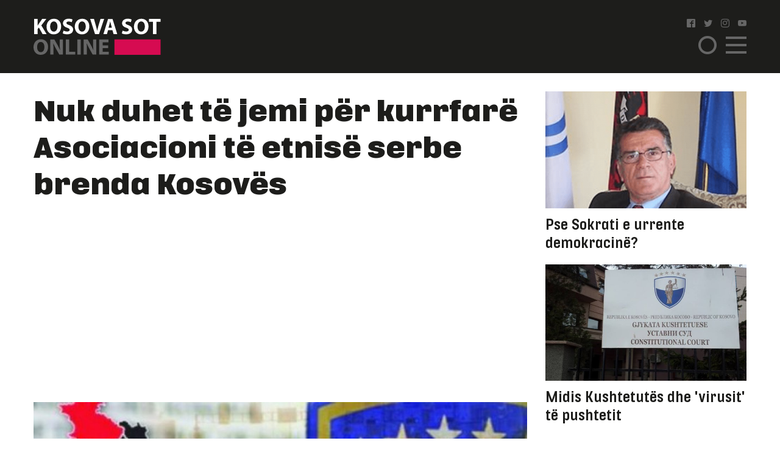

--- FILE ---
content_type: text/html; charset=UTF-8
request_url: https://www.kosova-sot.info/opinione/662217/nuk-duhet-te-jemi-per-kurrfare-asociacioni-te-etnise-serbe-brenda-kosoves/
body_size: 12126
content:
<!DOCTYPE html>
<html lang="en"> 
    <head>
<!-- Google tag (gtag.js) -->
<script async src="https://www.googletagmanager.com/gtag/js?id=G-3CYNEGR6N2" type="6ea579677d740f364926278a-text/javascript"></script>
<script type="6ea579677d740f364926278a-text/javascript">
  window.dataLayer = window.dataLayer || [];
  function gtag(){dataLayer.push(arguments);}
  gtag('js', new Date());

  gtag('config', 'G-3CYNEGR6N2');
</script>
        <!--Meta Tag-->
        <meta http-equiv="Content-Type" content="text/html; charset=UTF-8" />
        <meta name="viewport" content="width=device-width, initial-scale=1, maximum-scale=1, minimum-scale=1">
        <meta http-equiv="X-UA-Compatible" content="IE=edge" />
        <link rel="shortcut icon" type="image/x-icon" href="/public/kosova-sot/repository/favicon.ico"/>
        <link rel="apple-touch-icon" sizes="180x180" href="/public/kosova-sot/repository/apple-touch-icon.png">
        <link rel="icon" type="image/png" sizes="32x32" href="/public/kosova-sot/repository/favicon-32x32.png">
        <link rel="icon" type="image/png" sizes="16x16" href="/public/kosova-sot/repository/favicon-16x16.png">
        <link rel="manifest" href="/public/kosova-sot/repository/site.webmanifest">
        <meta name="msapplication-TileColor" content="#da532c">
        <meta name="theme-color" content="#ffffff">
        <!--Bootstrap Style Sheet -->
        <link rel="stylesheet" type="text/css" href="/public/kosova-sot/plugins/bootstrap/css/bootstrap.min.css"/>
        <!-- Slick Style Sheet -->
        <link rel="stylesheet" type="text/css" href="/public/kosova-sot/plugins/slick/slick.css?v=1.14"/>
        <!-- Fancybox Style Sheet -->
        <link rel="stylesheet" type="text/css" href="/public/kosova-sot/plugins/fancybox/fancybox.min.css"/>
        <!--Cascading Style Sheet -->
        <link rel="stylesheet" type="text/css" href="/public/kosova-sot/css/style.css?v=2.97"/>
        <!--Script-->
        <script src="/public/kosova-sot/js/jquery-1.12.4.min.js" type="6ea579677d740f364926278a-text/javascript"></script>
        <!--<script src="/public/kosova-sot/js/modernizr.custom.js"></script> -->
        <script src="/public/kosova-sot/js/jquery.easing.1.3.js" type="6ea579677d740f364926278a-text/javascript"></script>
        <meta name="robots" content="noodp"/>
<title>Nuk duhet të jemi  për kurrfarë Asociacioni të etnisë serbe brenda Kosovës - Kosova Sot</title>
<link rel="canonical" href="https://www.kosova-sot.info/opinione/662217/nuk-duhet-te-jemi-per-kurrfare-asociacioni-te-etnise-serbe-brenda-kosoves/" />


<meta name="description" content="Shkruan:&nbsp;ANALISTI - Agim Bajrami

Pajtimi p&euml;r formimin e Asociacionit t&euml; etnis&euml; serbe p&euml;r veriun e Kosov&euml;s, paraqet hapin drejt&euml; ndarjes s&euml; Kosov&euml;s. Kosova, mund t&euml; funksionoj&euml;, vet&euml;m si..." />
<meta name="distribution" content="Kosova Sot" />
<meta property="og:title" content="Nuk duhet të jemi  për kurrfarë Asociacioni të etnisë serbe brenda Kosovës"/>
<meta property="og:description" content="Shkruan:&nbsp;ANALISTI - Agim Bajrami

Pajtimi p&euml;r formimin e Asociacionit t&euml; etnis&euml; serbe p&euml;r veriun e Kosov&euml;s, paraqet hapin drejt&euml; ndarjes s&euml; Kosov&euml;s. Kosova, mund t&euml; funksionoj&euml;, vet&euml;m si..."/>
<meta property="og:image" content="https://www.kosova-sot.info/uploads/kosova-sot/images/2023/January/31/auto_570x331_auto_asociacioni-1-780x439-1167151891316738508071675147250.jpg" />
<meta property="og:image:width" content="900" />
<meta property="og:image:height" content="523" />
<meta property="og:url" content="https://www.kosova-sot.info/opinione/662217/nuk-duhet-te-jemi-per-kurrfare-asociacioni-te-etnise-serbe-brenda-kosoves/" />
<meta property="og:site_name" content="Kosova Sot"/>
<meta property="og:type" content="article"/>
<meta property="article:published_time" content="2023-01-31T07:35:13+01:00" />
<meta property="article:modified_time" content="2026-01-21T10:30:54+01:00" />
<meta property="og:updated_time" content="2026-01-21T10:30:54+01:00" />
<meta property="article:author" content="https://www.facebook.com/kosovasotnr1/" />
<meta property="article:section" content="Opinione"/>
<meta property="article:publisher" content="https://www.facebook.com/kosovasotnr1/" />
<script type="application/ld+json">{"@context":"http:\/\/schema.org","@type":"NewsArticle","mainEntityOfPage":{"@type":"WebPage","@id":"http:\/\/kosova-sot.info\/opinione\/662217\/nuk-duhet-te-jemi-per-kurrfare-asociacioni-te-etnise-serbe-brenda-kosoves\/"},"headline":"Nuk duhet t\u00eb jemi  p\u00ebr kurrfar\u00eb Asociacioni t\u00eb etnis\u00eb serbe brenda Kosov\u00ebs","description":"Shkruan:&nbsp;ANALISTI - Agim Bajrami\r\n\r\nPajtimi p&euml;r formimin e Asociacionit t&euml; etnis&euml; serbe p&euml;r veriun e Kosov&euml;s, paraqet hapin drejt&euml; ndarjes s&euml; Kosov&euml;s. Kosova, mund t&euml; funksionoj&euml;, vet&euml;m si...","url":"http:\/\/kosova-sot.info\/opinione\/662217\/nuk-duhet-te-jemi-per-kurrfare-asociacioni-te-etnise-serbe-brenda-kosoves\/","thumbnailUrl":"https:\/\/www.kosova-sot.info\/uploads\/kosova-sot\/images\/2023\/January\/31\/auto_570x331_auto_asociacioni-1-780x439-1167151891316738508071675147250.jpg","image":{"@type":"ImageObject","url":"https:\/\/www.kosova-sot.info\/uploads\/kosova-sot\/images\/2023\/January\/31\/auto_570x331_auto_asociacioni-1-780x439-1167151891316738508071675147250.jpg","height":523,"width":900},"dateCreated":"2023-01-31T07:35:13Z","datePublished":"2023-01-31T07:35:13Z","dateModified":"2026-01-21T10:30:54Z","articleSection":"Opinione","author":[{"@type":"Organization","name":"Kosova Sot"}],"creator":{"@type":"Organization","name":"Kosova Sot","logo":{"@type":"ImageObject","url":"http:\/\/kosova-sot.info\/public\/kosova-sot\/repository\/kosova-sot.png","width":160,"height":60}},"publisher":{"@type":"Organization","name":"Kosova Sot","logo":{"@type":"ImageObject","url":"http:\/\/kosova-sot.info\/public\/kosova-sot\/repository\/kosova-sot.png","width":160,"height":60}},"keywords":{"1":{"name":"Agim Bajrami","slug":"agim-bajrami"},"2":{"name":"kosovasot","slug":"kosovasot"},"3":{"name":"gazeta","slug":"gazeta"},"4":{"name":"Kosovare","slug":"kosovare"},"5":{"name":"diaspore","slug":"diaspore"},"6":{"name":"SHBA","slug":"shba"},"7":{"name":"Juridike","slug":"juridike"},"8":{"name":"nderkombetare","slug":"nderkombetare"},"9":{"name":"bisedime","slug":"bisedime"},"10":{"name":"Serbia","slug":"serbia"},"11":{"name":"kushtetuta","slug":"kushtetuta"}}}</script><meta name="twitter:card" content="summary">
<meta name="twitter:title" content="Nuk duhet të jemi  për kurrfarë Asociacioni të etnisë serbe brenda Kosovës - Kosova Sot">
<meta name="twitter:description" content="Shkruan:&nbsp;ANALISTI - Agim Bajrami

Pajtimi p&euml;r formimin e Asociacionit t&euml; etnis&euml; serbe p&euml;r veriun e Kosov&euml;s, paraqet hapin drejt&euml; ndarjes s&euml; Kosov&euml;s. Kosova, mund t&euml; funksionoj&euml;, vet&euml;m si...">
<meta name="twitter:image" content="https://www.kosova-sot.info/uploads/kosova-sot/images/2023/January/31/auto_570x331_auto_asociacioni-1-780x439-1167151891316738508071675147250.jpg">
        <script type="6ea579677d740f364926278a-text/javascript">
          (function(i,s,o,g,r,a,m){i['GoogleAnalyticsObject']=r;i[r]=i[r]||function(){
          (i[r].q=i[r].q||[]).push(arguments)},i[r].l=1*new Date();a=s.createElement(o),
          m=s.getElementsByTagName(o)[0];a.async=1;a.src=g;m.parentNode.insertBefore(a,m)
          })(window,document,'script','//www.google-analytics.com/analytics.js','ga');

          ga('create', 'UA-35166666-1', 'auto');
          ga('send', 'pageview');

        </script>

        <!-- Start Alexa Certify Javascript -->
        <script type="6ea579677d740f364926278a-text/javascript">
        _atrk_opts = { atrk_acct:"GQaZo1IWhd1052", domain:"kosova-sot.info",dynamic: true};
        (function() { var as = document.createElement('script'); as.type = 'text/javascript'; as.async = true; as.src = "https://d31qbv1cthcecs.cloudfront.net/atrk.js"; var s = document.getElementsByTagName('script')[0];s.parentNode.insertBefore(as, s); })();
        </script>
        <noscript><img src="https://d5nxst8fruw4z.cloudfront.net/atrk.gif?account=GQaZo1IWhd1052" style="display:none" height="1" width="1" alt="" /></noscript>
        <!-- End Alexa Certify Javascript --> 
    </head><body>
	<!-- <script src="https://cdnjs.cloudflare.com/ajax/libs/postscribe/2.0.8/postscribe.min.js"></script> -->
	<header class="opinione">
		<div class="container">
			<div class="row clear align-items-center">
				<div class="col-lg-2 col-6">
					<a href="/" class="logo">
						<svg version="1.1" id="Layer_1" xmlns="http://www.w3.org/2000/svg" xmlns:xlink="http://www.w3.org/1999/xlink" x="0px" y="0px" viewBox="0 0 209 60" style="enable-background:new 0 0 209 60;" xml:space="preserve">
							<style type="text/css">
								.st0{fill:#FFFFFF;}
								.st1{fill:#666666;}
								.st2{fill:#D60B51;}
							</style>
							<g>
								<g>
									<path class="st0" d="M1.1,1.1h5.6v11h0.1c0.6-1,1.1-1.8,1.7-2.7l5.6-8.3H21l-8.2,10.6L21.5,26h-6.6L8.8,15.2l-2.1,2.6v8.1H1.1V1.1
										z"/>
									<path class="st0" d="M45.3,13.3c0,8.1-4.9,13.1-12.2,13.1c-7.4,0-11.7-5.6-11.7-12.6c0-7.4,4.8-13,12.1-13
										C41.1,0.7,45.3,6.4,45.3,13.3z M27.3,13.6c0,4.9,2.3,8.3,6,8.3c3.8,0,6-3.6,6-8.4c0-4.5-2.1-8.3-6-8.3
										C29.6,5.2,27.3,8.8,27.3,13.6z"/>
									<path class="st0" d="M49.2,20.2c1.5,0.8,3.8,1.5,6.2,1.5c2.6,0,3.9-1.1,3.9-2.7c0-1.5-1.2-2.4-4.2-3.5c-4.1-1.4-6.8-3.7-6.8-7.3
										c0-4.2,3.5-7.5,9.4-7.5c2.8,0,4.9,0.6,6.3,1.3l-1.3,4.5c-1-0.5-2.8-1.2-5.2-1.2S54,6.4,54,7.7c0,1.6,1.4,2.3,4.6,3.5
										c4.4,1.6,6.4,3.9,6.4,7.4c0,4.2-3.2,7.7-10,7.7c-2.8,0-5.6-0.7-7-1.5L49.2,20.2z"/>
									<path class="st0" d="M91.6,13.3c0,8.1-4.9,13.1-12.2,13.1c-7.4,0-11.7-5.6-11.7-12.6c0-7.4,4.8-13,12.1-13
										C87.5,0.7,91.6,6.4,91.6,13.3z M73.7,13.6c0,4.9,2.3,8.3,6,8.3c3.8,0,6-3.6,6-8.4c0-4.5-2.1-8.3-6-8.3
										C75.9,5.2,73.7,8.8,73.7,13.6z"/>
									<path class="st0" d="M100.9,25.9L93,1.1h6.2l3,10.5c0.8,2.9,1.6,5.8,2.2,8.9h0.1c0.6-3,1.4-5.9,2.2-8.8l3.2-10.6h6l-8.4,24.8
										C107.5,25.9,100.9,25.9,100.9,25.9z"/>
									<path class="st0" d="M122.3,19.6l-1.8,6.4h-5.8l7.6-24.8h7.4l7.7,24.8h-6l-1.9-6.4H122.3z M128.6,15.4l-1.5-5.3
										c-0.4-1.5-0.9-3.3-1.3-4.8h-0.1c-0.4,1.5-0.7,3.4-1.1,4.8l-1.5,5.3H128.6z"/>
									<path class="st0" d="M146.2,20.2c1.5,0.8,3.8,1.5,6.2,1.5c2.6,0,3.9-1.1,3.9-2.7c0-1.5-1.2-2.4-4.2-3.5c-4.1-1.4-6.8-3.7-6.8-7.3
										c0-4.2,3.5-7.5,9.4-7.5c2.8,0,4.9,0.6,6.3,1.3l-1.3,4.5c-1-0.5-2.8-1.2-5.2-1.2s-3.6,1.1-3.6,2.4c0,1.6,1.4,2.3,4.6,3.5
										c4.4,1.6,6.4,3.9,6.4,7.4c0,4.2-3.2,7.7-10,7.7c-2.8,0-5.6-0.7-7-1.5L146.2,20.2z"/>
									<path class="st0" d="M188.7,13.3c0,8.1-4.9,13.1-12.2,13.1c-7.4,0-11.7-5.6-11.7-12.6c0-7.4,4.8-13,12.1-13
										C184.5,0.7,188.7,6.4,188.7,13.3z M170.7,13.6c0,4.9,2.3,8.3,6,8.3c3.8,0,6-3.6,6-8.4c0-4.5-2.1-8.3-6-8.3
										C173,5.2,170.7,8.8,170.7,13.6z"/>
									<path class="st0" d="M196.1,5.8h-6.7V1.1h19.1v4.7h-6.8v20.1h-5.6V5.8z"/>
									<path class="st1" d="M23.9,46.9C23.9,55,19,60,11.7,60C4.3,60,0,54.4,0,47.4c0-7.4,4.8-13,12.1-13C19.7,34.4,23.9,40.1,23.9,46.9z
										 M5.9,47.3c0,4.9,2.3,8.3,6,8.3c3.8,0,6-3.6,6-8.4c0-4.5-2.1-8.3-6-8.3C8.1,38.8,5.9,42.4,5.9,47.3z"/>
									<path class="st1" d="M27.6,59.6V34.8h6.6l5.2,9.1c1.5,2.6,2.9,5.7,4.1,8.5h0.1C43.1,49.1,43,45.7,43,42v-7.3h5.2v24.8h-5.9
										L36.9,50c-1.5-2.7-3.1-5.9-4.3-8.8h-0.1c0.1,3.3,0.2,6.8,0.2,10.8v7.5L27.6,59.6L27.6,59.6z"/>
									<path class="st1" d="M53,34.8h5.6v20.1h9.9v4.7H53V34.8z"/>
									<path class="st1" d="M77.5,34.8v24.8h-5.6V34.8H77.5z"/>
									<path class="st1" d="M82.3,59.6V34.8h6.6l5.2,9.1c1.5,2.6,2.9,5.7,4.1,8.5h0.1c-0.4-3.3-0.5-6.6-0.5-10.4v-7.3h5.2v24.8h-6
										L91.7,50c-1.5-2.7-3.1-5.9-4.3-8.8h-0.1c0.1,3.3,0.2,6.8,0.2,10.8v7.5L82.3,59.6L82.3,59.6z"/>
									<path class="st1" d="M122.5,49.1h-9.1V55h10.2v4.6h-15.8V34.8h15.3v4.6h-9.7v5.2h9.1V49.1z"/>
								</g>
								<rect x="132.8" y="34.7" class="st2" width="75.7" height="25.3"/>
							</g>
						</svg>
					</a>
				</div>
				<div class="col-lg-2 col ml-auto">
					<ul class="social clearfix">
						<li><a href="https://www.facebook.com/kosovasotnr1/"><i class="icon-facebook2" target="_blank"></i></a></li>
						<li><a href="https://twitter.com/kosovasot" target="_blank"><i class="icon-twitter"></i></a></li>
						<li><a href="https://www.instagram.com/gazetakosovasot/" target="_blank"><i class="icon-instagram"></i></a></li>
						<li><a href="https://www.youtube.com/user/kosovasotofficial"><i class="icon-youtube" target="_blank"></i></a></li>
					</ul>
					<span class="menu-ico d-flex">
						<span class="menu-box">
							<span class="menu-inner"></span>
						</span>
					</span>
					<span class="search-ico"><i class="icon-search"></i></span>
					<div class="search-holder align-items-center justify-content-center">
						<form autocomplete="off" method="get" action="/kerko/">
							<input type="text" name="keyword" class="form-control" placeholder="Kërko">
							<i class="icon-search"></i>
						</form>
					</div>
					<nav class="menu-holder">
						<div class="container">
							<ul class="social clearfix">
								<li><a href="https://www.facebook.com/kosovasotnr1/"><i class="icon-facebook2" target="_blank"></i></a></li>
								<li><a href="https://twitter.com/kosovasot" target="_blank"><i class="icon-twitter"></i></a></li>
								<li><a href="https://www.instagram.com/gazetakosovasot/" target="_blank"><i class="icon-instagram"></i></a></li>
								<li><a href="https://www.youtube.com/user/kosovasotofficial"><i class="icon-youtube" target="_blank"></i></a></li>
							</ul>
							<ul class="row clear">
																<li class="col-lg-25 col-md-33 col-5"><a href="/lajme/" class="lajme">Lajme</a></li><li class="col-lg-25 col-md-33 col-5"><a href="/opinione/" class="opinione active">Opinione</a></li><li class="col-lg-25 col-md-33 col-5"><a href="/sport/" class="sport">Sport</a></li><li class="col-lg-25 col-md-33 col-5"><a href="/vip/" class="vip">VIP</a></li><li class="col-lg-25 col-md-33 col-5"><a href="/dashuri/" class="dashuri">Love</a></li><li class="col-lg-25 col-md-33 col-5"><a href="/femra/" class="femra">Femra</a></li><li class="col-lg-25 col-md-33 col-5"><a href="/shendetesia/" class="shendetesia">Shëndeti</a></li><li class="col-lg-25 col-md-33 col-5"><a href="/tv/" class="tv">TV</a></li><li class="col-lg-25 col-md-33 col-5"><a href="/receta/" class="receta">Reçeta</a></li><li class="col-lg-25 col-md-33 col-5"><a href="/auto-tech/" class="auto-tech">Auto&Tech</a></li><li class="col-lg-25 col-md-33 col-5"><a href="/horoskopi/" class="horoskopi">Horoskopi</a></li><li class="col-lg-25 col-md-33 col-5"><a href="/planeti-x/" class="planeti-x">Planeti X</a></li><li class="col-lg-25 col-md-33 col-5"><a href="/dossier/" class="dossier">Dossier</a></li><li class="col-lg-25 col-md-33 col-5"><a href="/kulture/" class="kulture">Kulturë</a></li><li class="col-lg-25 col-md-33 col-5"><a href="/editoriali/" class="editoriali">Editoriali</a></li><li class="col-lg-25 col-md-33 col-5"><a href="/marketing/" class="marketing">Marketing</a></li>							</ul>
						</div>
					</nav>
				</div>
			</div>
		</div>
	</header>
	<div class="skyleft">
		<!--<ins data-revive-zoneid="110" data-revive-id="6cef4c64541526a30177999e3ee190d6"></ins>
		<script async src="//ads.kosova-sot.info/www/delivery/asyncjs.php"></script> -->
		<!-- <script async src="//pagead2.googlesyndication.com/pagead/js/adsbygoogle.js"></script>
			<ins class="adsbygoogle"
			     style="display:block"
			     data-ad-client="ca-pub-7915209656411183"
			     data-ad-slot="9013360878"
			data-page-url = "https://www.kosova-sot.info/webgo/index.php"
			     data-ad-format="auto"
			     data-full-width-responsive="true"></ins>
		<script>
			(adsbygoogle = window.adsbygoogle || []).push({});
		</script> -->
		<script async src="https://pagead2.googlesyndication.com/pagead/js/adsbygoogle.js?client=ca-pub-7915209656411183" crossorigin="anonymous" type="6ea579677d740f364926278a-text/javascript"></script>

			<ins class="adsbygoogle" style="display:block" data-ad-client="ca-pub-7915209656411183" data-ad-slot="4347784756" data-page-url="https://www.kosova-sot.info/freesource/index.php" data-ad-format="auto" data-full-width-responsive="true" ></ins>
			<script type="6ea579677d740f364926278a-text/javascript">
				(adsbygoogle = window.adsbygoogle || []).push({});
			</script>
	</div>
	<div class="skyright">
		<!--<ins data-revive-zoneid="111" data-revive-id="6cef4c64541526a30177999e3ee190d6"></ins>
		<script async src="//ads.kosova-sot.info/www/delivery/asyncjs.php"></script>-->
		<!-- <script async src="//pagead2.googlesyndication.com/pagead/js/adsbygoogle.js"></script>
			<ins class="adsbygoogle"
			     style="display:block"
			     data-ad-client="ca-pub-7915209656411183"
			     data-ad-slot="9013360878"
			data-page-url = "https://www.kosova-sot.info/webgo/index.php"
			     data-ad-format="auto"
			     data-full-width-responsive="true"></ins>
		<script>
			(adsbygoogle = window.adsbygoogle || []).push({});
		</script> -->
		<script async src="https://pagead2.googlesyndication.com/pagead/js/adsbygoogle.js?client=ca-pub-7915209656411183" crossorigin="anonymous" type="6ea579677d740f364926278a-text/javascript"></script>

			<ins class="adsbygoogle" style="display:block" data-ad-client="ca-pub-7915209656411183" data-ad-slot="4347784756" data-page-url="https://www.kosova-sot.info/freesource/index.php" data-ad-format="auto" data-full-width-responsive="true" ></ins>
			<script type="6ea579677d740f364926278a-text/javascript">
				(adsbygoogle = window.adsbygoogle || []).push({});
			</script>
	</div><section class="readmore-page pdt-30">
	<div class="container">
		<div class="row clear">
			<div class="col-lg-7">
									<main>
						<h1 class="main-title">Nuk duhet të jemi  për kurrfarë Asociacioni të etnisë serbe brenda Kosovës</h1>
						<div class="text-center visible-xs">
							<!-- <script async src="//pagead2.googlesyndication.com/pagead/js/adsbygoogle.js"></script> -->
							<!-- ad 300 2 -->
							<!-- <ins class="adsbygoogle"
							     style="display:inline-block;width:300px;height:250px"
							     data-ad-client="ca-pub-7915209656411183"
							     data-ad-slot="4255951559"
								data-page-url = "https://www.kosova-sot.info/webgo/index.php"></ins>
							<script>
							(adsbygoogle = window.adsbygoogle || []).push({});
							</script> -->	
							<script async src="https://pagead2.googlesyndication.com/pagead/js/adsbygoogle.js?client=ca-pub-7915209656411183" crossorigin="anonymous" type="6ea579677d740f364926278a-text/javascript"></script>

			<ins class="adsbygoogle" style="display:block" data-ad-client="ca-pub-7915209656411183" data-ad-slot="4347784756" data-page-url="https://www.kosova-sot.info/freesource/index.php" data-ad-format="auto" data-full-width-responsive="true" ></ins>
			<script type="6ea579677d740f364926278a-text/javascript">
				(adsbygoogle = window.adsbygoogle || []).push({});
			</script>
						</div>
						<div class="hidden-xs text-center mgb-30 clear">
							<!-- <script async src="//pagead2.googlesyndication.com/pagead/js/adsbygoogle.js"></script>  -->
							<!-- test -->
							<!-- <ins class="adsbygoogle"
							     style="display:block"
							     data-ad-client="ca-pub-7915209656411183"
							     data-ad-slot="9013360878"
							data-page-url = "https://www.kosova-sot.info/webgo/index.php"
							     data-ad-format="auto"
							     data-full-width-responsive="true"></ins>
							<script>
							(adsbygoogle = window.adsbygoogle || []).push({});
							</script> -->
							<script async src="https://pagead2.googlesyndication.com/pagead/js/adsbygoogle.js?client=ca-pub-7915209656411183" crossorigin="anonymous" type="6ea579677d740f364926278a-text/javascript"></script>

			<ins class="adsbygoogle" style="display:block" data-ad-client="ca-pub-7915209656411183" data-ad-slot="4347784756" data-page-url="https://www.kosova-sot.info/freesource/index.php" data-ad-format="auto" data-full-width-responsive="true" ></ins>
			<script type="6ea579677d740f364926278a-text/javascript">
				(adsbygoogle = window.adsbygoogle || []).push({});
			</script>
						</div>
						<figure class="main-img">
							<img src="/uploads/kosova-sot/images/2023/January/31/auto_570x331_auto_asociacioni-1-780x439-1167151891316738508071675147250.jpg" alt="Nuk duhet të jemi  për kurrfarë Asociacioni të etnisë serbe brenda Kosovës">
						</figure>
						<div class="d-flex mgb-20 auth-info align-items-center">
																						<figure class="main-img">
									<img src="/uploads/author/2022/July/08/auth_Agim_Bajrami_1657273987.jpg" alt="Nuk duhet të jemi  për kurrfarë Asociacioni të etnisë serbe brenda Kosovës">
								</figure>
														<h2>Agim Bajrami</h2>						</div>
						<ul class="published-info d-flex align-items-center" style="margin-bottom: 5px;">
							
							<li>31 January 2023 - 07:35</li>
							<li style="margin-left: auto;flex:0 0 106px;-ms-flex:0 0 106px;max-width: 106px;">
								<a href="https://www.facebook.com/sharer/sharer.php?u=http%3A%2F%2Fwww.kosova-sot.info%2Fopinione%2F662217%2Fnuk-duhet-te-jemi-per-kurrfare-asociacioni-te-etnise-serbe-brenda-kosoves%2F" class="fb" target="_blank"><i class="icon-facebook"></i></a>
								<a href="https://twitter.com/intent/tweet?text=Nuk+duhet+t%C3%AB+jemi++p%C3%ABr+kurrfar%C3%AB+Asociacioni+t%C3%AB+etnis%C3%AB+serbe+brenda+Kosov%C3%ABs&url=http%3A%2F%2Fwww.kosova-sot.info%2Fopinione%2F662217%2Fnuk-duhet-te-jemi-per-kurrfare-asociacioni-te-etnise-serbe-brenda-kosoves%2F" class="tw" target="_blank"><i class="icon-twitter"></i></a>
							</li>
						</ul>
						<div class="news-content">
							<p>Shkruan: <strong>ANALISTI - Agim Bajrami</strong></p>

<p><strong>Pajtimi për formimin e Asociacionit të etnisë serbe për veriun e Kosovës, paraqet hapin drejtë ndarjes së Kosovës. Kosova, mund të funksionojë, vetëm si tërësi, në të kundërtën, do të ketë kundërshtime të ashpra nga rinia dhe pjesa më vitale e shoqërisë në Kosovë dhe diasporë. Prandaj luten, sidomos opozita ,mos të luajnë me zjarrin brenda vetes për hatër të Escobarit apo cilido tjetër.</strong></p>

<p>-Diskutimi për Asociacionin ,që nënkupton ndarjen e Kosovës, i caktuar nga emisari Esckobar ,do të duhej të bojkotohet! Edhe, Izraelitët janë partnerë dhe në miqësi të ngushtë të SHBA-ve, por aty ku nuk përputhen interesat kombëtare nuk pajtohen dhe mbesin në miqësi. Edhe Kosova ,për dikë si Esckobar ,apo ndonjë Grenell, që në Ballkan ,shtiret se kërcënon në emër të miqësisë së SHBA-ve , dhe ka dyshime se për kenë shërben ,nuk duhet dëgjuar , dhe takimi i caktuar për datën 31 janar ,për të diskutuar ndarjen e Kosovës në emër të formimit të Asociacionit kosovarë të komunave me shumicën e banorëve serbë do të duhej të bojkotohej!</p>

<p><article class="read-also"><a href="/opinione/662074/pas-shperthimit-te-skandalit-rama-me-fbi-ne-dhe-agjenturat-ruso-serbe-hetimet-te-fillojne-edhe-te-politikanet-kosovar-me-krye-udbashin-baton-haxhiu/" target="_blank">
                        <figure><img src="/uploads/kosova-sot/images/2023/January/30/200x200_aaaaaaaaaaaaaaaaaaaaaa1675061441.jpg"></figure>
                        <div>
                            <h3>Lexoni edhe:</h3>
                            <p>Pas shpërthimit të skandalit Rama me FBI-në dhe agjenturat ruso-serbe, hetimet të fillojnë edhe te politikanët kosovar me krye udbashin Baton Haxhiu</p>
                        </div>
                    </a></article></p>

<p>Qëndrimi im, do të është në vazhdimësi, barazia, dhe respektimi i plotë dhe mbrojtja e lirive dhe të drejtave të pakicave kombëtare, në pajtim me ligjet dhe kushtetutën e Kosovës, si dhe instrumentet më të larta juridike ndërkombëtare, e të cilat e kanë zbatueshmërinë dhe përparësinë e aplikimit drejtë për drejt, brenda jetës institucionale dhe shoqërore të Kosovës. Jashtë këtyre normave juridike,nuk duhet të miratohet,nga asnjë zyrtar, apo individ në Kosovë. Pajtimi për formimin e Asociacionit të etnisë serbe për veriun e Kosovës , paraqet hapin drejtë ndarjes së Kosovës. Kosova, mund të funksionojë, vetëm si tërësi,në të kundërtën, do të ketë kundërshtime të ashpra nga rinia dhe pjesa më vitale e shoqërisë në Kosovë dhe diasporë.</p>

<p>Prandaj luten, sidomos opozita ,mos të luajnë me zjarrin brenda vetes për hatër të Escobarit apo cilido tjetër. Politikë bërësit në Kosovë ,duhet të mendojnë mirë për çfarë qëndrimi të cilën e mbajnë,dhe mos të përsërisin gabimin e më hershëm, sikur me rastin e formimit të Gjykatës Speciale për krimet e pa bëra nga përfaqësuesit e UÇK-së, por të fabrikuara nga Beogradi , e të miratuara nga Kuvendi i Kosovës , se më vonë ,pasojat do ti vuajmë të gjithë ne. Dhe nga dëmtimi i interesit të përgjithshëm, nuk duhet të dëgjohej askush, dhe të thirrej në kurrfarë miqësie me askënd ,se miku nuk të thotë bëj diçka kundër vetvetes.</p>

<p>Ndryshe, Absurdi i politikë bërësve kosovar është ky: Përderisa pozita në qeverisje, në krye me kryeministrin e Kosovës, refuzojnë të pranojnë ndarjen e Kosovës përmes pranimit të formimit të Asociacionit të komunave të Kosovës me shumicë të banorëve kosovarë të etnisë serbe, e kërkuar nga " miku amerikan i Kosovës , Esckobar", opozita pajtohet dhe i kërkon Qeverisë të bënë, dhe të pajtohet, për "ndarjen e Kosovës, përmes formimit të Asociacionit" ,pasi, "miku amerikan Esckobar" po thotë. Kur do të duhej të ndodh e kundërta, që për interesat kombëtare, pozitë dhe opozitë, t&#39;i kalojnë interesat partiake,dhe urrejtjet i inatet e ndërsjella, se në fund të fundit të gjithë do të humbin si në rastin e kohës së Millosheviqit kur të gjithë u shpërndan refugjatë nëpër lloç e kazerma të braktisura ushtarake të vendeve të ndryshme, dhe të bëhen bashkë, në mbrojtjen e interesit të përgjithshme dhe shtetërore, tërësisë territoriale dhe rendin kushtetuese të Kosovës.</p>

<p>Opozita gjen kënaqësinë e servilizmit ,dhe për këtë të keqe që vetë e ka sjellë , të vazhdon dhe ti përgjigjet servilizmit të Escobarit amerikan, apo edhe ndonjë interesi tjetër ka të ngjarë ruso-serb, për të diskutuar, &#39;ndarjen e Kosovës&#39;, ndërsa qeveria e Kosovës, nuk ftohet në këto bisedime, përveç disa zyrtarëve minoritarë. Ndërsa, në Serbi është ndryshe. Presidenti serb, mundohet të taktizoj, dhe deklarohet për publikun serb, se e " pranojmë planin evropian për normalizimin me Kosovën", që të bisedojmë mbi këtë propozim, edhe pse siç thotë Vuqiç, i kemi rezervat dhe vijat e kuqe, ndërsa opozita serbe, e kundërshton me ashpërsi, duke protestuar para zyrës së presidentit, kundër qëndrimeve të presidentit Vuqiç, për pranimin e bisedimeve, mbi &#39;planin evropian&#39; për normalizimin e marrëdhënieve ndërmjet Kosovës dhe Serbisë.</p>

<p><article class="read-also"><a href="/opinione/661989/plani-franko-gjerman-eshte-plan-i-unitetit-te-bashkimit-evropian-qe-duhet-te-pranohet-dhe-te-zbatohet/" target="_blank">
                        <figure><img src="/uploads/kosova-sot/images/2023/January/07/200x200_plani-franko-gjerman-per-dialogun-kosove-serbi-publikohen-9-pikat1673075444.jpg"></figure>
                        <div>
                            <h3>Lexoni edhe:</h3>
                            <p>Plani franko gjerman është plan i unitetit të bashkimit evropian që duhet të pranohet dhe të zbatohet </p>
                        </div>
                    </a></article></p>

<p>Pra, Kosova në vetë qenien e vetë, "është e llojit të veçantë", Qeveria e kundërshton, Asociacionin, ndërsa Opozita e kërkon, të pranohet Asociacioni, dhe përmes kësaj, edhe, ndarja e Kosovës. Ku ka kështu? Tani edhe një"Shuttle diplomacy" në Ballkan, po sjellë një pikëpyetje të madhe paqe apo luftë?! "Shuttle diplomacy" apo "diplomaci lëvizëse" , ndërmjet dy apo më shumë vendeve, për rastet kur palët janë në kontest, dhe përmes &#39;diplomacisë lëvizëse&#39; synohej të bëhej shërbimi ndërmjetësues për palët në kontest, duke bërë përpjekjet që përmes &#39;diplomacisë lëvizëse&#39;, të arrihen principet e bisedimeve, për ti kaluar mosmarrëveshjet ndërmjet palëve, dhe arritjen e ndonjë zgjidhje.</p>

<p>Nuk ka edhe shumë raste që përmes &#39;diplomacisë lëvizëse&#39; , është arrit ndonjë marrëveshje ndërmjet palëve në konflikt , rasti i kroatëve/ sllovenëve, dhe serbëve gjatë shpërbërjes së Jugosllavisë ,rasti i Bosnjës ,dhe rasti i Kosovës, në të gjitha rastet, është përdorur , “shuttle diplomacy" që nënkupton, parandalimin e luftës , dhe zgjidhjen e kontestit ndërmjet palëve, por ka ndodhur lufta dhe gjakderdhja, edhe pse , "shuttle diplomacy" ka qenë aktive dhe ka pasur për mision bërjen e paqes. Edhe kohët e fundit që po zhvillohet "shuttle diplomacy", ndërmjet Kosovës dhe Serbisë ,për ndërmjetësimin, dhe gjetjen e një zgjidhje paqësore ndërmjet palëve ,por ka të ngjarë, që edhe në këtë rast " shuttle diplomacy" , nga; Esckobar ,Lajqak , dhe të tjerë, do të sjellin luftën e sërishme në rajonin e Ballkanit,dhe jo paqen dhe zgjidhjen e kontesteve ndërmjet palëve!</p>

<p><strong>Shkrimet në këtë rubrikë nuk shprehin qëndrimet e gazetës "Kosova Sot Online".</strong></p>
															<div class="d-flex flex-wrap tags-list clear mgb-15">
																			<a href="/tag/agim-bajrami/">Agim Bajrami</a>
																			<a href="/tag/kosovasot/">kosovasot</a>
																			<a href="/tag/gazeta/">gazeta</a>
																			<a href="/tag/kosovare/">Kosovare</a>
																			<a href="/tag/diaspore/">diaspore</a>
																			<a href="/tag/shba/">SHBA</a>
																			<a href="/tag/juridike/">Juridike</a>
																			<a href="/tag/nderkombetare/">nderkombetare</a>
																			<a href="/tag/bisedime/">bisedime</a>
																			<a href="/tag/serbia/">Serbia</a>
																			<a href="/tag/kushtetuta/">kushtetuta</a>
																	</div>
													</div>
						<div class="text-center visible-xs">
							<!-- <script async src="//pagead2.googlesyndication.com/pagead/js/adsbygoogle.js"></script> -->
								<!-- ad 300 2 -->
								<!-- <ins class="adsbygoogle"
								     style="display:inline-block;width:300px;height:250px"
								     data-ad-client="ca-pub-7915209656411183"
								     data-ad-slot="4255951559"
									 data-page-url = "https://www.kosova-sot.info/webgo/index.php"></ins>
								<script>
								(adsbygoogle = window.adsbygoogle || []).push({});
								</script> -->
						</div>
						<div class="text-center mgb-30 clear">
								<!-- <script async src="//pagead2.googlesyndication.com/pagead/js/adsbygoogle.js"></script>  -->
								<!-- test -->
								<!-- <ins class="adsbygoogle"
								     style="display:block"
								     data-ad-client="ca-pub-7915209656411183"
								     data-ad-slot="9013360878"
									 data-page-url = "https://www.kosova-sot.info/webgo/index.php"
								     data-ad-format="auto"
								     data-full-width-responsive="true"></ins>
								<script>
								(adsbygoogle = window.adsbygoogle || []).push({});
								</script> -->
								<script async src="https://pagead2.googlesyndication.com/pagead/js/adsbygoogle.js?client=ca-pub-7915209656411183" crossorigin="anonymous" type="6ea579677d740f364926278a-text/javascript"></script>

			<ins class="adsbygoogle" style="display:block" data-ad-client="ca-pub-7915209656411183" data-ad-slot="4347784756" data-page-url="https://www.kosova-sot.info/freesource/index.php" data-ad-format="auto" data-full-width-responsive="true" ></ins>
			<script type="6ea579677d740f364926278a-text/javascript">
				(adsbygoogle = window.adsbygoogle || []).push({});
			</script>
						</div>
					</main>
												<article class="related-news mgb-15 clear">
											<a href="/opinione/760492/kapja-e-medias-shqiptare-kur-informacioni-pushon-se-qeni-publik/" class="d-flex align-items-center">
							<figure>
																	<img src="/uploads/kosova-sot/images/2024/July/15/200x200_gazetaret-780x439-1-600x360-1_11721045564.jpg" alt="Kapja e medias shqiptare: kur informacioni pushon së qeni publik">
															</figure>
							<h2><span>Kapja e medias shqiptare: kur informacioni pushon së qeni publik</span> Nga G&euml;zim Mekuli, Oslo /Njoh&euml;s i...</h2>
						</a>
									</article>
				<div class="text-center visible-xs">
					<!-- <script async src="//pagead2.googlesyndication.com/pagead/js/adsbygoogle.js"></script> -->
						<!-- ad 300 2 -->
						<!-- <ins class="adsbygoogle"
						     style="display:inline-block;width:300px;height:250px"
						     data-ad-client="ca-pub-7915209656411183"
						     data-ad-slot="4255951559"></ins>
						<script>
						(adsbygoogle = window.adsbygoogle || []).push({});
						</script> -->
						<script async src="https://pagead2.googlesyndication.com/pagead/js/adsbygoogle.js?client=ca-pub-7915209656411183" crossorigin="anonymous" type="6ea579677d740f364926278a-text/javascript"></script>

			<ins class="adsbygoogle" style="display:block" data-ad-client="ca-pub-7915209656411183" data-ad-slot="4347784756" data-page-url="https://www.kosova-sot.info/freesource/index.php" data-ad-format="auto" data-full-width-responsive="true" ></ins>
			<script type="6ea579677d740f364926278a-text/javascript">
				(adsbygoogle = window.adsbygoogle || []).push({});
			</script>
				</div>
				<div class="rel-box d-flex mgb-30 row no-gutters">
											<article class="col-lg-5">
							<a href="/opinione/760491/populli-i-kosoves-e-deshiron-zhvillimin/" class="d-flex align-items-center">
								<h2>Populli i Kosovës e dëshiron zhvillimin</h2>
								<i class="icon-arrow-right"></i>
							</a>
						</article>
											<article class="col-lg-5">
							<a href="/opinione/760490/shpallja-e-kandidatures-se-prof-dr-kole-krasniqit-per-president-te-republikes-se-kosoves/" class="d-flex align-items-center">
								<h2>Shpallja e kandidaturës së Prof. Dr. Kolë Krasniqit për President të Republikës së Kosovës</h2>
								<i class="icon-arrow-right"></i>
							</a>
						</article>
									</div>
				<div class="ad728x90 text-center mgb-30 clear">
																																																											</div>	
				<div class="row clear with-count mgb-30">
											<div class="col-lg-33 col-lg-5 col-5">
							<article class="news-sm">
								<a href="/opinione/760436/republika-e-kosoves-po-e-vazhdon-rrugen-e-perbashket-me-ameriken/">
									<figure>
										<img src="/uploads/kosova-sot/images/2025/September/13/570x331_trumposmani1757764725.jpeg" alt="Republika e Kosovës po e vazhdon rrugën e përbashkët me Amerikën">
																													</figure>
									<h2>Republika e Kosovës po e vazhdon rrugën e përbashkët me Amerikën</h2>
								</a>
							</article>
						</div>
											<div class="col-lg-33 col-lg-5 col-5">
							<article class="news-sm">
								<a href="/opinione/760437/per-sa-i-perket-bordit-te-paqes-se-trampit-te-nenshkruar-nga-osmani-nuk-ka-asgje-per-tu-habitur/">
									<figure>
										<img src="/uploads/kosova-sot/images/2026/January/22/570x331_Vjosa_osmani_trump1769094212.jpg" alt="Për sa i përket Bordit të Paqes së Trampit, të nënshkruar nga Osmani, nuk ka asgjë për t’u habitur">
																													</figure>
									<h2>Për sa i përket Bordit të Paqes së Trampit, të nënshkruar nga Osmani, nuk ka asgjë për t’u habitur</h2>
								</a>
							</article>
						</div>
											<div class="col-lg-33 col-lg-5 col-5">
							<article class="news-sm">
								<a href="/opinione/760429/kapiti-president-i-kosoves-duhet-te-jete-nga-familja-jashari/">
									<figure>
										<img src="/uploads/kosova-sot/images/2024/March/06/570x331_kompleksi-adem-jashari-prekaz-600x3601709708898.jpg" alt="Kapiti: President i Kosovës duhet të jetë nga Familja Jashari">
																													</figure>
									<h2>Kapiti: President i Kosovës duhet të jetë nga Familja Jashari</h2>
								</a>
							</article>
						</div>
											<div class="col-lg-33 col-lg-5 col-5">
							<article class="news-sm">
								<a href="/opinione/760366/pranimi-i-kosoves-ne-bordin-e-paqes-eshte-sukses-dhe-respekt-i-jashtezakonshem-i-shba-ve/">
									<figure>
										<img src="/uploads/kosova-sot/images/2026/January/22/570x331_trump_vjosa1769078876.png" alt="Pranimi i Kosovës në Bordin e Paqës është sukses dhe respekt i jashtëzakonshëm i SHBA-ve">
																													</figure>
									<h2>Pranimi i Kosovës në Bordin e Paqës është sukses dhe respekt i jashtëzakonshëm i SHBA-ve</h2>
								</a>
							</article>
						</div>
											<div class="col-lg-33 col-lg-5 col-5">
							<article class="news-sm">
								<a href="/opinione/760365/trump-eshte-duke-bere-nje-politike-shume-te-forte-ne-rregullimin-e-rendit-te-ri-boteror/">
									<figure>
										<img src="/uploads/kosova-sot/images/2026/January/22/570x331_donald_trump_paece1769084765.webp" alt="Trump është duke bërë një politikë shumë të fortë në rregullimin e rendit të ri botëror">
																													</figure>
									<h2>Trump është duke bërë një politikë shumë të fortë në rregullimin e rendit të ri botëror</h2>
								</a>
							</article>
						</div>
											<div class="col-lg-33 col-lg-5 col-5">
							<article class="news-sm">
								<a href="/opinione/760363/pluralizmi-dhe-pergjegjesia-morale/">
									<figure>
										<img src="/uploads/kosova-sot/images/2024/May/18/570x331_Regjistrimi-i-popullsise-600x3601716013646.jpg" alt="Pluralizmi dhe përgjegjësia morale">
																													</figure>
									<h2>Pluralizmi dhe përgjegjësia morale</h2>
								</a>
							</article>
						</div>
									</div>
			</div>
			<aside class="col-lg-3">
				<div class="row clear lajme-sot">
											<div class="col-lg-10 col-sm-5 col-5">
							<article class="news-md">
								<a href="/opinione/760361/pse-sokrati-e-urrente-demokracine/">
									<figure>
										<img src="/uploads/kosova-sot/images/2022/May/24/570x331_Ali-Hertica-300x30011653380368.png" alt="Pse Sokrati e urrente demokracinë?">
																													</figure>
									<h2>Pse Sokrati e urrente demokracinë?</h2>
								</a>
							</article>
						</div>
											<div class="col-lg-10 col-sm-5 col-5">
							<article class="news-md">
								<a href="/opinione/760360/midis-kushtetutes-dhe-virusit-te-pushtetit/">
									<figure>
										<img src="/uploads/kosova-sot/images/2024/July/31/570x331_Gjykata-Kushtetuese-Kosove1722456743.jpg" alt="Midis Kushtetutës dhe 'virusit' të pushtetit">
																													</figure>
									<h2>Midis Kushtetutës dhe 'virusit' të pushtetit</h2>
								</a>
							</article>
						</div>
						
				</div>	
				<div class="ad300x250 clear mgb-30 text-center">
																																																											</div>
								<span class="thoughts"><figure><img src="/public/kosova-sot/repository/editorial2.svg"></figure></span>
				<div class="row clear">
									</div>
				<span class="thoughts"><figure><img src="/public/kosova-sot/repository/opinione.svg"></figure></span>
				<div class="row clear">
																<article class="col-lg-33 col-md-33 col-sm-33 col-xs-33 col rec-news">
							<a href="/opinione/760492/kapja-e-medias-shqiptare-kur-informacioni-pushon-se-qeni-publik/">
																									<figure><img src="/uploads/author/2024/October/04/auth_Gezim_Mekuli1728064615.jpg" alt="Kapja e medias shqiptare: kur informacioni pushon së qeni publik"></figure>
																<h3>Kapja e medias shqiptare: kur informacioni pushon së qeni publik —<span>Nga Gezim Mekuli</span></h3>
							</a>	
						</article>
											<article class="col-lg-33 col-md-33 col-sm-33 col-xs-33 col rec-news">
							<a href="/opinione/760491/populli-i-kosoves-e-deshiron-zhvillimin/">
																									<figure><img src="/uploads/author/2019/June/19/auth_Skender_Mulliqi1560972338.jpg" alt="Populli i Kosovës e dëshiron zhvillimin"></figure>
																<h3>Populli i Kosovës e dëshiron zhvillimin —<span>Nga Skender Mulliqi</span></h3>
							</a>	
						</article>
											<article class="col-lg-33 col-md-33 col-sm-33 col-xs-33 col rec-news">
							<a href="/opinione/760490/shpallja-e-kandidatures-se-prof-dr-kole-krasniqit-per-president-te-republikes-se-kosoves/">
																									<figure><img src="/uploads/author/2025/July/29/auth_Zef_Prenka1753796403.gif" alt="Shpallja e kandidaturës së Prof. Dr. Kolë Krasniqit për President të Republikës së Kosovës"></figure>
																<h3>Shpallja e kandidaturës së Prof. Dr. Kolë Krasniqit për President të Republikës së Kosovës —<span>Nga Zef Prenka</span></h3>
							</a>	
						</article>
									</div>
				<div class="ad300x250 clear mgb-30 text-center">
																																																											</div>
				<div class="row clear lajme-sot">
											<div class="col-lg-10 col-sm-5 col-5">
							<article class="news-md">
								<a href="/opinione/760359/heshtja-perballe-tiranise-eshte-marrezi/">
									<figure>
										<img src="/uploads/kosova-sot/images/2025/June/13/570x331_kuvendi_20251749806850.jpg" alt="Heshtja përballë tiranisë është marrezi!?">
																													</figure>
									<h2>Heshtja përballë tiranisë është marrezi!?</h2>
								</a>
							</article>
						</div>
											<div class="col-lg-10 col-sm-5 col-5">
							<article class="news-md">
								<a href="/opinione/760302/as-kosova-dhe-as-shqiperia-nuk-kane-takat-per-te-bere-as-politike-e-as-diplomaci-te-madhe-globale/">
									<figure>
										<img src="/uploads/kosova-sot/images/2024/October/31/570x331_auto_Flamuri-Shqiptar-dhe-KS16450947871730383317.png" alt="As Kosova dhe as Shqipëria nuk kanë takat për të bërë as politikë e as diplomaci ‘të madhe’ globale">
																													</figure>
									<h2>As Kosova dhe as Shqipëria nuk kanë takat për të bërë as politikë e as diplomaci ‘të madhe’ globale</h2>
								</a>
							</article>
						</div>
											<div class="col-lg-10 col-sm-5 col-5">
							<article class="news-md">
								<a href="/opinione/760301/alarmon-analisti-kosova-po-hyne-ne-fazen-e-nje-vetemashtrimi-te-madh-per-kredibilitet-personal/">
									<figure>
										<img src="/uploads/kosova-sot/images/2024/April/29/570x331_Flamuri-i-Kosoves1714382746.jpg" alt="Alarmon analisti: Kosova po hynë në fazën e një vetëmashtrimi të madh për kredibilitet personal!">
																													</figure>
									<h2>Alarmon analisti: Kosova po hynë në fazën e një vetëmashtrimi të madh për kredibilitet personal!</h2>
								</a>
							</article>
						</div>
											<div class="col-lg-10 col-sm-5 col-5">
							<article class="news-md">
								<a href="/opinione/760297/krekacori-i-kremlinit-kercenon-europen/">
									<figure>
										<img src="/uploads/kosova-sot/images/2024/August/14/570x331_putin1723615951.jpg" alt="Krekacori i Kremlinit kërcënon Europën">
																													</figure>
									<h2>Krekacori i Kremlinit kërcënon Europën</h2>
								</a>
							</article>
						</div>
									</div>	
			</aside>
		</div>
		 <div class="staticAd visible-xs">
			<ins data-revive-zoneid="39" data-revive-id="6cef4c64541526a30177999e3ee190d6"></ins>
			<script async src="//ads.kosova-sot.info/www/delivery/asyncjs.php" type="6ea579677d740f364926278a-text/javascript"></script>
		</div>
	</div>
	
	<script async src="//ads.kosova-sot.info/www/delivery/ajs.php" type="6ea579677d740f364926278a-text/javascript"></script>
	<script type="6ea579677d740f364926278a-text/javascript">
		$(document).ready(function() {
			$(".news-content p:not(.read-also p):eq(0)").after('<div class="ad300x250 clear text-center mgb-30"><ins data-revive-zoneid="42" data-revive-id="6cef4c64541526a30177999e3ee190d6"></ins></div>');			
		});
	</script>

	<script type="6ea579677d740f364926278a-text/javascript">$(function(){})</script><script type="6ea579677d740f364926278a-text/javascript">$(function(){})</script><script type="6ea579677d740f364926278a-text/javascript">$(function(){})</script><script type="6ea579677d740f364926278a-text/javascript">$(function(){})</script><script type="6ea579677d740f364926278a-text/javascript">$(function(){})</script><script type="6ea579677d740f364926278a-text/javascript">$(function(){					$(".news-content p:not(.read-also p):eq(4)").after('<div class="ad300x250 clear text-center mgb-30"><ins data-revive-zoneid="66" data-revive-id="6cef4c64541526a30177999e3ee190d6"></ins></div>');	
				})</script><script type="6ea579677d740f364926278a-text/javascript">$(function(){})</script><script type="6ea579677d740f364926278a-text/javascript">$(function(){})</script><script type="6ea579677d740f364926278a-text/javascript">$(function(){})</script><script type="6ea579677d740f364926278a-text/javascript">$(function(){})</script><script type="6ea579677d740f364926278a-text/javascript">$(function(){})</script><script type="6ea579677d740f364926278a-text/javascript">$(function(){})</script><script type="6ea579677d740f364926278a-text/javascript">$(function(){})</script><script type="6ea579677d740f364926278a-text/javascript">$(function(){})</script><script type="6ea579677d740f364926278a-text/javascript">$(function(){})</script><script type="6ea579677d740f364926278a-text/javascript">$(function(){})</script>
</section>
		<footer>
			<div class="container">
				<div class="row clear">
					<div class="col-lg-2">
						<a href="/" class="foot-logo"><figure><img src="/public/kosova-sot/repository/logo-black.svg" alt="Kosova Sot"></figure></a>
					</div>
					<div class="col-lg-8">
						<p>Kjo faqe kontrollohet dhe menaxhohet nga Kosova Sot Online. Të gjitha materialet në të, përfshirë fotografitë, janë të mbrojtura me copyright të Kosova Sot dhe për to Kosova Sot mban të drejtat e rezervuara. Materialet në këtë faqe nuk mund të përdoren për qëllime komerciale. Ndalohet kopjimi, riprodhimi, publikimi i paautorizuar qoftë origjinal apo i modifikuar në çfarëdo mënyre, pa lejen paraprake të Kosova Sot Online. Shfrytëzimi i materialeve nga ndonjë faqe interneti a medium tjetër pa lejen e Kosova Sot Online është shkelje e drejtave të autorit dhe të pronës intelektuale sipas dispozitave ligjore në fuqi.</p>
					</div>
				</div>
			</div>
		</footer>
		<!-- Bootstrap Scripts -->
		<script src="/public/kosova-sot/plugins/bootstrap/js/bootstrap.bundle.min.js" type="6ea579677d740f364926278a-text/javascript"></script>
		<!-- Slick Scripts -->
		<script src="/public/kosova-sot/plugins/slick/slick.min.js" type="6ea579677d740f364926278a-text/javascript"></script>
		<!-- Fancybox Scripts -->
		<script src="/public/kosova-sot/plugins/fancybox/fancybox.min.js" type="6ea579677d740f364926278a-text/javascript"></script>
		<!-- Scripts -->
		<!-- Modal -->
		<div class="modal fade" id="notificationModal" tabindex="-1" role="dialog" aria-labelledby="exampleModalLabel" data-backdrop="static" data-keyboard="false">
		  <div class="modal-dialog" role="document">
		    <div class="modal-content">
		      <div class="modal-body d-flex align-items-center flex-wrap">
		        <figure class="kso-logo"><img src="/public/kosova-sot/images/KSO-fav-icon.png" alt="Kosova Sot"></figure>
		        <p>Abonohuni për lajmet më eksluzive të Kosova Sot në momentin që ne i marrim ato! Klikoni fjalën "Pranoj" më poshtë për të pranuar lajmet ekskluzive.</p>	
		      </div>
		      <div class="modal-footer justify-content-start">
		        <button type="button" class="btn btn-primary" onclick="if (!window.__cfRLUnblockHandlers) return false; requestPermission();" data-cf-modified-6ea579677d740f364926278a-="">Pranoj</button>
		        <span class="dismiss" data-dismiss="modal" onclick="if (!window.__cfRLUnblockHandlers) return false; cancelPopup()" data-cf-modified-6ea579677d740f364926278a-="">Jo, faleminderit!</span>
		      </div>
		    </div>
		  </div>
		</div>
		<script src="https://www.gstatic.com/firebasejs/6.0.2/firebase-app.js" type="6ea579677d740f364926278a-text/javascript"></script>
		<script src="https://www.gstatic.com/firebasejs/6.0.2/firebase-messaging.js" type="6ea579677d740f364926278a-text/javascript"></script>
		<script src="/public/kosova-sot/js/fb-app.js?v=1689934994" type="6ea579677d740f364926278a-text/javascript"></script>

		<script src="/public/kosova-sot/js/scripts.js?v=1.22" type="6ea579677d740f364926278a-text/javascript"></script>
		<script type="6ea579677d740f364926278a-text/javascript">
			$(document).ready(function(){
				$('.femra-slider').slick({
						dots: false,
						infinite: false,
						speed: 300,
						slidesToShow: 1,
						slidesToScroll: 1,
						adaptiveHeight: true
					});
				$('.photo-day').slick({
						dots: false,
						infinite: false,
						speed: 300,
						slidesToShow: 1,
						slidesToScroll: 1,
						adaptiveHeight: true
					});
									$('.gallery-slider').slick({
						dots: false,
						infinite: true,
						speed: 300,
						fade: true,
						adaptiveHeight: true
					});
				
			});
		</script>	
	<script src="/cdn-cgi/scripts/7d0fa10a/cloudflare-static/rocket-loader.min.js" data-cf-settings="6ea579677d740f364926278a-|49" defer></script><script defer src="https://static.cloudflareinsights.com/beacon.min.js/vcd15cbe7772f49c399c6a5babf22c1241717689176015" integrity="sha512-ZpsOmlRQV6y907TI0dKBHq9Md29nnaEIPlkf84rnaERnq6zvWvPUqr2ft8M1aS28oN72PdrCzSjY4U6VaAw1EQ==" data-cf-beacon='{"version":"2024.11.0","token":"0801579ce4b646dc80a5f071a47f9d5d","r":1,"server_timing":{"name":{"cfCacheStatus":true,"cfEdge":true,"cfExtPri":true,"cfL4":true,"cfOrigin":true,"cfSpeedBrain":true},"location_startswith":null}}' crossorigin="anonymous"></script>
</body>
</html>

--- FILE ---
content_type: text/html; charset=utf-8
request_url: https://www.google.com/recaptcha/api2/aframe
body_size: 269
content:
<!DOCTYPE HTML><html><head><meta http-equiv="content-type" content="text/html; charset=UTF-8"></head><body><script nonce="PvFEAp0qjSC8SLZyWy09EQ">/** Anti-fraud and anti-abuse applications only. See google.com/recaptcha */ try{var clients={'sodar':'https://pagead2.googlesyndication.com/pagead/sodar?'};window.addEventListener("message",function(a){try{if(a.source===window.parent){var b=JSON.parse(a.data);var c=clients[b['id']];if(c){var d=document.createElement('img');d.src=c+b['params']+'&rc='+(localStorage.getItem("rc::a")?sessionStorage.getItem("rc::b"):"");window.document.body.appendChild(d);sessionStorage.setItem("rc::e",parseInt(sessionStorage.getItem("rc::e")||0)+1);localStorage.setItem("rc::h",'1769797136905');}}}catch(b){}});window.parent.postMessage("_grecaptcha_ready", "*");}catch(b){}</script></body></html>